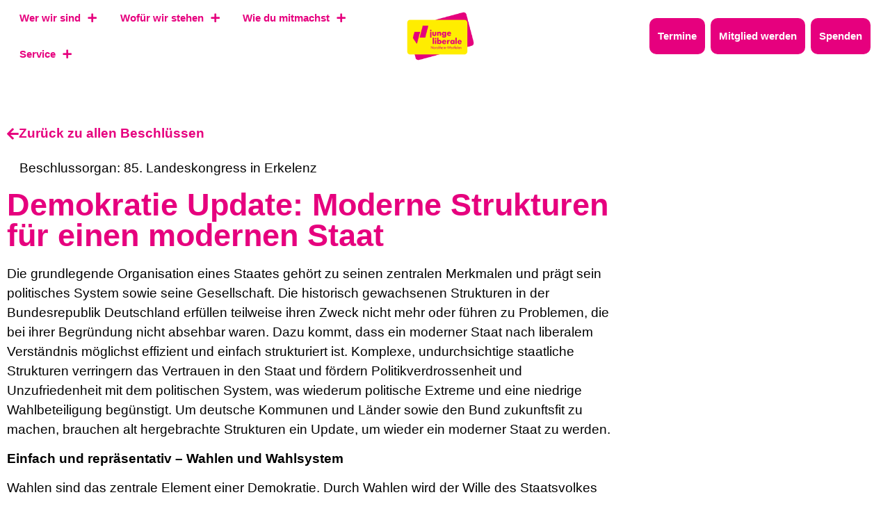

--- FILE ---
content_type: text/css; charset=UTF-8
request_url: https://julis-nrw.de/wp-content/uploads/sites/88/elementor/css/post-5.css?ver=1714378397
body_size: 1512
content:
.elementor-kit-5{--e-global-color-primary:#E6007E;--e-global-color-secondary:#FFED00;--e-global-color-text:#000000;--e-global-color-accent:#E6007E;--e-global-color-a711b84:#009EE3;--e-global-color-e361016:#FFFFFF;--e-global-color-4465660:#F5B5D2;--e-global-color-3b68553:#FFF7B2;--e-global-color-164176d:#A1DAF8;--e-global-color-459d1ed:#A49BCB;--e-global-color-32788cc:#ECB299;--e-global-color-161eb55:#FFFFFF00;--e-global-color-9f2e544:#FFF7B2AD;--e-global-typography-primary-font-family:"Anybody";--e-global-typography-primary-font-size:3.4rem;--e-global-typography-primary-font-weight:800;--e-global-typography-primary-line-height:4.4rem;--e-global-typography-secondary-font-family:"Anybody";--e-global-typography-secondary-font-size:2.8rem;--e-global-typography-secondary-font-weight:800;--e-global-typography-secondary-line-height:2.8rem;--e-global-typography-text-font-family:"Anybody";--e-global-typography-text-font-size:1.2rem;--e-global-typography-text-font-weight:400;--e-global-typography-text-line-height:1.75rem;--e-global-typography-accent-font-family:"Anybody";--e-global-typography-accent-font-size:1.2rem;--e-global-typography-accent-font-weight:600;--e-global-typography-accent-line-height:1.75rem;--e-global-typography-951cdf9-font-family:"Anybody";--e-global-typography-951cdf9-font-size:1.75rem;--e-global-typography-951cdf9-font-weight:800;--e-global-typography-951cdf9-line-height:1.75rem;color:var( --e-global-color-text );font-family:var( --e-global-typography-text-font-family ), Sans-serif;font-size:var( --e-global-typography-text-font-size );font-weight:var( --e-global-typography-text-font-weight );line-height:var( --e-global-typography-text-line-height );letter-spacing:var( --e-global-typography-text-letter-spacing );}.elementor-kit-5 a{color:var( --e-global-color-primary );font-family:var( --e-global-typography-text-font-family ), Sans-serif;font-size:var( --e-global-typography-text-font-size );font-weight:var( --e-global-typography-text-font-weight );line-height:var( --e-global-typography-text-line-height );letter-spacing:var( --e-global-typography-text-letter-spacing );}.elementor-kit-5 a:hover{color:var( --e-global-color-text );font-family:var( --e-global-typography-text-font-family ), Sans-serif;font-size:var( --e-global-typography-text-font-size );font-weight:var( --e-global-typography-text-font-weight );line-height:var( --e-global-typography-text-line-height );letter-spacing:var( --e-global-typography-text-letter-spacing );}.elementor-kit-5 h1{color:var( --e-global-color-primary );font-family:var( --e-global-typography-primary-font-family ), Sans-serif;font-size:var( --e-global-typography-primary-font-size );font-weight:var( --e-global-typography-primary-font-weight );line-height:var( --e-global-typography-primary-line-height );letter-spacing:var( --e-global-typography-primary-letter-spacing );}.elementor-kit-5 h2{color:var( --e-global-color-primary );font-family:var( --e-global-typography-secondary-font-family ), Sans-serif;font-size:var( --e-global-typography-secondary-font-size );font-weight:var( --e-global-typography-secondary-font-weight );line-height:var( --e-global-typography-secondary-line-height );letter-spacing:var( --e-global-typography-secondary-letter-spacing );}.elementor-kit-5 h3{color:var( --e-global-color-primary );font-family:var( --e-global-typography-951cdf9-font-family ), Sans-serif;font-size:var( --e-global-typography-951cdf9-font-size );font-weight:var( --e-global-typography-951cdf9-font-weight );line-height:var( --e-global-typography-951cdf9-line-height );letter-spacing:var( --e-global-typography-951cdf9-letter-spacing );word-spacing:var( --e-global-typography-951cdf9-word-spacing );}.elementor-kit-5 h4{color:var( --e-global-color-primary );font-family:var( --e-global-typography-accent-font-family ), Sans-serif;font-size:var( --e-global-typography-accent-font-size );font-weight:var( --e-global-typography-accent-font-weight );line-height:var( --e-global-typography-accent-line-height );letter-spacing:var( --e-global-typography-accent-letter-spacing );}.elementor-kit-5 button,.elementor-kit-5 input[type="button"],.elementor-kit-5 input[type="submit"],.elementor-kit-5 .elementor-button{font-family:var( --e-global-typography-text-font-family ), Sans-serif;font-size:var( --e-global-typography-text-font-size );font-weight:var( --e-global-typography-text-font-weight );line-height:var( --e-global-typography-text-line-height );letter-spacing:var( --e-global-typography-text-letter-spacing );color:var( --e-global-color-e361016 );background-color:var( --e-global-color-primary );border-style:solid;border-width:3px 3px 3px 3px;border-color:var( --e-global-color-primary );border-radius:25px 25px 25px 25px;}.elementor-kit-5 button:hover,.elementor-kit-5 button:focus,.elementor-kit-5 input[type="button"]:hover,.elementor-kit-5 input[type="button"]:focus,.elementor-kit-5 input[type="submit"]:hover,.elementor-kit-5 input[type="submit"]:focus,.elementor-kit-5 .elementor-button:hover,.elementor-kit-5 .elementor-button:focus{color:var( --e-global-color-primary );background-color:var( --e-global-color-e361016 );border-style:solid;border-width:3px 3px 3px 3px;border-color:var( --e-global-color-primary );border-radius:25px 25px 25px 25px;}.elementor-kit-5 label{color:var( --e-global-color-e361016 );font-family:var( --e-global-typography-accent-font-family ), Sans-serif;font-size:var( --e-global-typography-accent-font-size );font-weight:var( --e-global-typography-accent-font-weight );line-height:var( --e-global-typography-accent-line-height );letter-spacing:var( --e-global-typography-accent-letter-spacing );}.elementor-kit-5 input:not([type="button"]):not([type="submit"]),.elementor-kit-5 textarea,.elementor-kit-5 .elementor-field-textual{font-family:var( --e-global-typography-text-font-family ), Sans-serif;font-size:var( --e-global-typography-text-font-size );font-weight:var( --e-global-typography-text-font-weight );line-height:var( --e-global-typography-text-line-height );letter-spacing:var( --e-global-typography-text-letter-spacing );color:var( --e-global-color-e361016 );accent-color:var( --e-global-color-secondary );background-color:var( --e-global-color-primary );border-style:solid;border-width:0px 1px 1px 0px;border-color:var( --e-global-color-e361016 );border-radius:0px 0px 0px 0px;}.elementor-section.elementor-section-boxed > .elementor-container{max-width:1100px;}.e-con{--container-max-width:1100px;}.elementor-widget:not(:last-child){margin-block-end:20px;}.elementor-element{--widgets-spacing:20px 20px;}{}h1.entry-title{display:var(--page-title-display);}.elementor-kit-5 e-page-transition{background-color:#FFBC7D;}.e-wc-error-notice .woocommerce-error, .e-wc-error-notice .wc-block-components-notice-banner.is-error{font-family:var( --e-global-typography-text-font-family ), Sans-serif;font-size:var( --e-global-typography-text-font-size );font-weight:var( --e-global-typography-text-font-weight );line-height:var( --e-global-typography-text-line-height );letter-spacing:var( --e-global-typography-text-letter-spacing );--error-message-icon-color:var( --e-global-color-primary );}body.e-wc-error-notice .woocommerce-error a.wc-backward, body.e-wc-error-notice .wc-block-components-notice-banner.is-error a.wc-backward{font-family:var( --e-global-typography-accent-font-family ), Sans-serif;font-size:var( --e-global-typography-accent-font-size );font-weight:var( --e-global-typography-accent-font-weight );line-height:var( --e-global-typography-accent-line-height );letter-spacing:var( --e-global-typography-accent-letter-spacing );}.e-wc-message-notice .woocommerce-message, .e-wc-message-notice .wc-block-components-notice-banner.is-success{--message-message-text-color:var( --e-global-color-text );font-family:var( --e-global-typography-text-font-family ), Sans-serif;font-size:var( --e-global-typography-text-font-size );font-weight:var( --e-global-typography-text-font-weight );line-height:var( --e-global-typography-text-line-height );letter-spacing:var( --e-global-typography-text-letter-spacing );}body.e-wc-message-notice .woocommerce-message .restore-item, body.e-wc-message-notice .wc-block-components-notice-banner.is-success .restore-item, body.e-wc-message-notice .woocommerce-message a:not([class]), body.e-wc-message-notice .wc-block-components-notice-banner.is-success a:not([class]){font-family:var( --e-global-typography-accent-font-family ), Sans-serif;font-size:var( --e-global-typography-accent-font-size );font-weight:var( --e-global-typography-accent-font-weight );line-height:var( --e-global-typography-accent-line-height );letter-spacing:var( --e-global-typography-accent-letter-spacing );}body.e-wc-message-notice .woocommerce-message .button, body.e-wc-message-notice .wc-block-components-notice-banner.is-success .button{font-family:var( --e-global-typography-accent-font-family ), Sans-serif;font-size:var( --e-global-typography-accent-font-size );font-weight:var( --e-global-typography-accent-font-weight );line-height:var( --e-global-typography-accent-line-height );letter-spacing:var( --e-global-typography-accent-letter-spacing );}.e-wc-info-notice .woocommerce-info, .e-wc-info-notice .wc-block-components-notice-banner.is-info{--info-message-text-color:var( --e-global-color-text );font-family:var( --e-global-typography-text-font-family ), Sans-serif;font-size:var( --e-global-typography-text-font-size );font-weight:var( --e-global-typography-text-font-weight );line-height:var( --e-global-typography-text-line-height );letter-spacing:var( --e-global-typography-text-letter-spacing );--info-message-icon-color:var( --e-global-color-a711b84 );}body.e-wc-info-notice .woocommerce-info .button, body.e-wc-info-notice .wc-block-components-notice-banner.is-info .button{font-family:var( --e-global-typography-accent-font-family ), Sans-serif;font-size:var( --e-global-typography-accent-font-size );font-weight:var( --e-global-typography-accent-font-weight );line-height:var( --e-global-typography-accent-line-height );letter-spacing:var( --e-global-typography-accent-letter-spacing );}@media(max-width:1024px){.elementor-kit-5{--e-global-typography-primary-font-size:2.8rem;--e-global-typography-primary-line-height:3.2rem;--e-global-typography-secondary-font-size:2.4rem;--e-global-typography-secondary-line-height:2.8rem;--e-global-typography-text-font-size:1rem;--e-global-typography-text-line-height:2rem;--e-global-typography-accent-font-size:1rem;--e-global-typography-accent-line-height:1.2rem;--e-global-typography-951cdf9-font-size:1.5rem;--e-global-typography-951cdf9-line-height:1.8rem;font-size:var( --e-global-typography-text-font-size );line-height:var( --e-global-typography-text-line-height );letter-spacing:var( --e-global-typography-text-letter-spacing );}.elementor-kit-5 a{font-size:var( --e-global-typography-text-font-size );line-height:var( --e-global-typography-text-line-height );letter-spacing:var( --e-global-typography-text-letter-spacing );}.elementor-kit-5 a:hover{font-size:var( --e-global-typography-text-font-size );line-height:var( --e-global-typography-text-line-height );letter-spacing:var( --e-global-typography-text-letter-spacing );}.elementor-kit-5 h1{font-size:var( --e-global-typography-primary-font-size );line-height:var( --e-global-typography-primary-line-height );letter-spacing:var( --e-global-typography-primary-letter-spacing );}.elementor-kit-5 h2{font-size:var( --e-global-typography-secondary-font-size );line-height:var( --e-global-typography-secondary-line-height );letter-spacing:var( --e-global-typography-secondary-letter-spacing );}.elementor-kit-5 h3{font-size:var( --e-global-typography-951cdf9-font-size );line-height:var( --e-global-typography-951cdf9-line-height );letter-spacing:var( --e-global-typography-951cdf9-letter-spacing );word-spacing:var( --e-global-typography-951cdf9-word-spacing );}.elementor-kit-5 h4{font-size:var( --e-global-typography-accent-font-size );line-height:var( --e-global-typography-accent-line-height );letter-spacing:var( --e-global-typography-accent-letter-spacing );}.elementor-kit-5 button,.elementor-kit-5 input[type="button"],.elementor-kit-5 input[type="submit"],.elementor-kit-5 .elementor-button{font-size:var( --e-global-typography-text-font-size );line-height:var( --e-global-typography-text-line-height );letter-spacing:var( --e-global-typography-text-letter-spacing );}.elementor-kit-5 label{font-size:var( --e-global-typography-accent-font-size );line-height:var( --e-global-typography-accent-line-height );letter-spacing:var( --e-global-typography-accent-letter-spacing );}.elementor-kit-5 input:not([type="button"]):not([type="submit"]),.elementor-kit-5 textarea,.elementor-kit-5 .elementor-field-textual{font-size:var( --e-global-typography-text-font-size );line-height:var( --e-global-typography-text-line-height );letter-spacing:var( --e-global-typography-text-letter-spacing );}.elementor-section.elementor-section-boxed > .elementor-container{max-width:1024px;}.e-con{--container-max-width:1024px;}.e-wc-error-notice .woocommerce-error, .e-wc-error-notice .wc-block-components-notice-banner.is-error{font-size:var( --e-global-typography-text-font-size );line-height:var( --e-global-typography-text-line-height );letter-spacing:var( --e-global-typography-text-letter-spacing );}body.e-wc-error-notice .woocommerce-error a.wc-backward, body.e-wc-error-notice .wc-block-components-notice-banner.is-error a.wc-backward{font-size:var( --e-global-typography-accent-font-size );line-height:var( --e-global-typography-accent-line-height );letter-spacing:var( --e-global-typography-accent-letter-spacing );}.e-wc-message-notice .woocommerce-message, .e-wc-message-notice .wc-block-components-notice-banner.is-success{font-size:var( --e-global-typography-text-font-size );line-height:var( --e-global-typography-text-line-height );letter-spacing:var( --e-global-typography-text-letter-spacing );}body.e-wc-message-notice .woocommerce-message .restore-item, body.e-wc-message-notice .wc-block-components-notice-banner.is-success .restore-item, body.e-wc-message-notice .woocommerce-message a:not([class]), body.e-wc-message-notice .wc-block-components-notice-banner.is-success a:not([class]){font-size:var( --e-global-typography-accent-font-size );line-height:var( --e-global-typography-accent-line-height );letter-spacing:var( --e-global-typography-accent-letter-spacing );}body.e-wc-message-notice .woocommerce-message .button, body.e-wc-message-notice .wc-block-components-notice-banner.is-success .button{font-size:var( --e-global-typography-accent-font-size );line-height:var( --e-global-typography-accent-line-height );letter-spacing:var( --e-global-typography-accent-letter-spacing );}.e-wc-info-notice .woocommerce-info, .e-wc-info-notice .wc-block-components-notice-banner.is-info{font-size:var( --e-global-typography-text-font-size );line-height:var( --e-global-typography-text-line-height );letter-spacing:var( --e-global-typography-text-letter-spacing );}body.e-wc-info-notice .woocommerce-info .button, body.e-wc-info-notice .wc-block-components-notice-banner.is-info .button{font-size:var( --e-global-typography-accent-font-size );line-height:var( --e-global-typography-accent-line-height );letter-spacing:var( --e-global-typography-accent-letter-spacing );}}@media(max-width:767px){.elementor-kit-5{--e-global-typography-primary-font-size:2rem;--e-global-typography-primary-line-height:2.5rem;--e-global-typography-secondary-font-size:2rem;--e-global-typography-secondary-line-height:2.2rem;--e-global-typography-text-font-size:1rem;--e-global-typography-accent-font-size:1rem;--e-global-typography-accent-line-height:1.2rem;font-size:var( --e-global-typography-text-font-size );line-height:var( --e-global-typography-text-line-height );letter-spacing:var( --e-global-typography-text-letter-spacing );}.elementor-kit-5 a{font-size:var( --e-global-typography-text-font-size );line-height:var( --e-global-typography-text-line-height );letter-spacing:var( --e-global-typography-text-letter-spacing );}.elementor-kit-5 a:hover{font-size:var( --e-global-typography-text-font-size );line-height:var( --e-global-typography-text-line-height );letter-spacing:var( --e-global-typography-text-letter-spacing );}.elementor-kit-5 h1{font-size:var( --e-global-typography-primary-font-size );line-height:var( --e-global-typography-primary-line-height );letter-spacing:var( --e-global-typography-primary-letter-spacing );}.elementor-kit-5 h2{font-size:var( --e-global-typography-secondary-font-size );line-height:var( --e-global-typography-secondary-line-height );letter-spacing:var( --e-global-typography-secondary-letter-spacing );}.elementor-kit-5 h3{font-size:var( --e-global-typography-951cdf9-font-size );line-height:var( --e-global-typography-951cdf9-line-height );letter-spacing:var( --e-global-typography-951cdf9-letter-spacing );word-spacing:var( --e-global-typography-951cdf9-word-spacing );}.elementor-kit-5 h4{font-size:var( --e-global-typography-accent-font-size );line-height:var( --e-global-typography-accent-line-height );letter-spacing:var( --e-global-typography-accent-letter-spacing );}.elementor-kit-5 button,.elementor-kit-5 input[type="button"],.elementor-kit-5 input[type="submit"],.elementor-kit-5 .elementor-button{font-size:var( --e-global-typography-text-font-size );line-height:var( --e-global-typography-text-line-height );letter-spacing:var( --e-global-typography-text-letter-spacing );}.elementor-kit-5 label{font-size:var( --e-global-typography-accent-font-size );line-height:var( --e-global-typography-accent-line-height );letter-spacing:var( --e-global-typography-accent-letter-spacing );}.elementor-kit-5 input:not([type="button"]):not([type="submit"]),.elementor-kit-5 textarea,.elementor-kit-5 .elementor-field-textual{font-size:var( --e-global-typography-text-font-size );line-height:var( --e-global-typography-text-line-height );letter-spacing:var( --e-global-typography-text-letter-spacing );}.elementor-section.elementor-section-boxed > .elementor-container{max-width:767px;}.e-con{--container-max-width:767px;}.e-wc-error-notice .woocommerce-error, .e-wc-error-notice .wc-block-components-notice-banner.is-error{font-size:var( --e-global-typography-text-font-size );line-height:var( --e-global-typography-text-line-height );letter-spacing:var( --e-global-typography-text-letter-spacing );}body.e-wc-error-notice .woocommerce-error a.wc-backward, body.e-wc-error-notice .wc-block-components-notice-banner.is-error a.wc-backward{font-size:var( --e-global-typography-accent-font-size );line-height:var( --e-global-typography-accent-line-height );letter-spacing:var( --e-global-typography-accent-letter-spacing );}.e-wc-message-notice .woocommerce-message, .e-wc-message-notice .wc-block-components-notice-banner.is-success{font-size:var( --e-global-typography-text-font-size );line-height:var( --e-global-typography-text-line-height );letter-spacing:var( --e-global-typography-text-letter-spacing );}body.e-wc-message-notice .woocommerce-message .restore-item, body.e-wc-message-notice .wc-block-components-notice-banner.is-success .restore-item, body.e-wc-message-notice .woocommerce-message a:not([class]), body.e-wc-message-notice .wc-block-components-notice-banner.is-success a:not([class]){font-size:var( --e-global-typography-accent-font-size );line-height:var( --e-global-typography-accent-line-height );letter-spacing:var( --e-global-typography-accent-letter-spacing );}body.e-wc-message-notice .woocommerce-message .button, body.e-wc-message-notice .wc-block-components-notice-banner.is-success .button{font-size:var( --e-global-typography-accent-font-size );line-height:var( --e-global-typography-accent-line-height );letter-spacing:var( --e-global-typography-accent-letter-spacing );}.e-wc-info-notice .woocommerce-info, .e-wc-info-notice .wc-block-components-notice-banner.is-info{font-size:var( --e-global-typography-text-font-size );line-height:var( --e-global-typography-text-line-height );letter-spacing:var( --e-global-typography-text-letter-spacing );}body.e-wc-info-notice .woocommerce-info .button, body.e-wc-info-notice .wc-block-components-notice-banner.is-info .button{font-size:var( --e-global-typography-accent-font-size );line-height:var( --e-global-typography-accent-line-height );letter-spacing:var( --e-global-typography-accent-letter-spacing );}}/* Start custom CSS *//* Schräger Abschnitt Hintergrund in den verschiedenen Farben. Diese ID muss jeweils im Abschnitt in den erweiteren Eintstellungen eingesetzt werden.
Magenta: #magenta-section
Yellow: #yellow-section
Cyan: #cyan-section*/

#soft-magenta-section:before {
  content: "";
  display: block;
  position: absolute;
  top: 0;
  bottom: 0;
  left: 0;
  right: 0;
  background: #F5B5D2;
  transform: skewY(-7deg);

}

#magenta-section:before {
  content: "";
  display: block;
  position: absolute;
  top: 0;
  bottom: 0;
  left: 0;
  right: 0;
  background: #E6007E;
  transform: skewY(-7deg);

}


#soft-yellow-section:before {
  content: "";
  display: block;
  position: absolute;
  top: 0;
  bottom: 0;
  left: 0;
  right: 0;
  background: #FFF7B2;
  transform: skewY(-7deg);

}

#soft-cyan-section:before {
  content: "";
  display: block;
  position: absolute;
  top: 0;
  bottom: 0;
  left: 0;
  right: 0;
  background: #A1DAF8;
  transform: skewY(-7deg);

}



@media only screen and (max-width: 780px) {
body, p, a, h1, h2, h3, h4, h5, h6, h7 {
  -webkit-hyphens: auto;
  -ms-hyphens: auto;
  hyphens: auto;
}
}


/*Disable horizontal scrolling*/
html, body {
    max-width: 100%;
    overflow-x: hidden;
}/* End custom CSS */
/* Start Custom Fonts CSS */@font-face {
	font-family: 'Anybody';
	font-style: normal;
	font-weight: normal;
	font-display: auto;
	src: url('https://julis.de/wp-content/uploads/sites/88/2023/06/Anybody-VariableFont_wdthwght.ttf') format('truetype');
}
@font-face {
	font-family: 'Anybody';
	font-style: italic;
	font-weight: normal;
	font-display: auto;
	src: url('https://julis.de/wp-content/uploads/sites/88/2023/06/Anybody-Italic-VariableFont_wdthwght.ttf') format('truetype');
}
@font-face {
	font-family: 'Anybody';
	font-style: normal;
	font-weight: 100;
	font-display: auto;
	src: url('https://julis.de/wp-content/uploads/sites/88/2023/06/Anybody-Thin.ttf') format('truetype');
}
@font-face {
	font-family: 'Anybody';
	font-style: italic;
	font-weight: 100;
	font-display: auto;
	src: url('https://julis.de/wp-content/uploads/sites/88/2023/06/Anybody-ThinItalic.ttf') format('truetype');
}
@font-face {
	font-family: 'Anybody';
	font-style: normal;
	font-weight: 200;
	font-display: auto;
	src: url('https://julis.de/wp-content/uploads/sites/88/2023/06/Anybody-ExtraLight.ttf') format('truetype');
}
@font-face {
	font-family: 'Anybody';
	font-style: italic;
	font-weight: 200;
	font-display: auto;
	src: url('https://julis.de/wp-content/uploads/sites/88/2023/06/Anybody-ExtraLightItalic.ttf') format('truetype');
}
@font-face {
	font-family: 'Anybody';
	font-style: normal;
	font-weight: 300;
	font-display: auto;
	src: url('https://julis.de/wp-content/uploads/sites/88/2023/06/Anybody-Light.ttf') format('truetype');
}
@font-face {
	font-family: 'Anybody';
	font-style: italic;
	font-weight: 300;
	font-display: auto;
	src: url('https://julis.de/wp-content/uploads/sites/88/2023/06/Anybody-LightItalic.ttf') format('truetype');
}
@font-face {
	font-family: 'Anybody';
	font-style: normal;
	font-weight: 400;
	font-display: auto;
	src: url('https://julis.de/wp-content/uploads/sites/88/2023/06/Anybody-Regular.ttf') format('truetype');
}
@font-face {
	font-family: 'Anybody';
	font-style: italic;
	font-weight: 400;
	font-display: auto;
	src: url('https://julis.de/wp-content/uploads/sites/88/2023/06/Anybody-Italic.ttf') format('truetype');
}
@font-face {
	font-family: 'Anybody';
	font-style: normal;
	font-weight: 500;
	font-display: auto;
	src: url('https://julis.de/wp-content/uploads/sites/88/2023/06/Anybody-Medium.ttf') format('truetype');
}
@font-face {
	font-family: 'Anybody';
	font-style: italic;
	font-weight: 500;
	font-display: auto;
	src: url('https://julis.de/wp-content/uploads/sites/88/2023/06/Anybody-MediumItalic.ttf') format('truetype');
}
@font-face {
	font-family: 'Anybody';
	font-style: normal;
	font-weight: 600;
	font-display: auto;
	src: url('https://julis.de/wp-content/uploads/sites/88/2023/06/Anybody-SemiBold.ttf') format('truetype');
}
@font-face {
	font-family: 'Anybody';
	font-style: italic;
	font-weight: 600;
	font-display: auto;
	src: url('https://julis.de/wp-content/uploads/sites/88/2023/06/Anybody-SemiBoldItalic.ttf') format('truetype');
}
@font-face {
	font-family: 'Anybody';
	font-style: normal;
	font-weight: 700;
	font-display: auto;
	src: url('https://julis.de/wp-content/uploads/sites/88/2023/06/Anybody-Bold.ttf') format('truetype');
}
@font-face {
	font-family: 'Anybody';
	font-style: italic;
	font-weight: 700;
	font-display: auto;
	src: url('https://julis.de/wp-content/uploads/sites/88/2023/06/Anybody-BoldItalic.ttf') format('truetype');
}
@font-face {
	font-family: 'Anybody';
	font-style: normal;
	font-weight: 800;
	font-display: auto;
	src: url('https://julis.de/wp-content/uploads/sites/88/2023/06/Anybody-ExtraBold.ttf') format('truetype');
}
@font-face {
	font-family: 'Anybody';
	font-style: italic;
	font-weight: 800;
	font-display: auto;
	src: url('https://julis.de/wp-content/uploads/sites/88/2023/06/Anybody-ExtraBoldItalic.ttf') format('truetype');
}
@font-face {
	font-family: 'Anybody';
	font-style: normal;
	font-weight: 900;
	font-display: auto;
	src: url('https://julis.de/wp-content/uploads/sites/88/2023/06/Anybody-Black.ttf') format('truetype');
}
@font-face {
	font-family: 'Anybody';
	font-style: italic;
	font-weight: 900;
	font-display: auto;
	src: url('https://julis.de/wp-content/uploads/sites/88/2023/06/Anybody-BlackItalic.ttf') format('truetype');
}
/* End Custom Fonts CSS */

--- FILE ---
content_type: text/css; charset=UTF-8
request_url: https://julis-nrw.de/wp-content/uploads/sites/88/elementor/css/post-16434.css?ver=1715565748
body_size: 1595
content:
.elementor-16434 .elementor-element.elementor-element-2f2e2067 > .elementor-container{max-width:900px;}.elementor-16434 .elementor-element.elementor-element-2f2e2067{margin-top:4rem;margin-bottom:6rem;}.elementor-16434 .elementor-element.elementor-element-16269df4 .elementor-button{font-family:var( --e-global-typography-accent-font-family ), Sans-serif;font-size:var( --e-global-typography-accent-font-size );font-weight:var( --e-global-typography-accent-font-weight );line-height:var( --e-global-typography-accent-line-height );letter-spacing:var( --e-global-typography-accent-letter-spacing );fill:var( --e-global-color-primary );color:var( --e-global-color-primary );background-color:var( --e-global-color-161eb55 );border-style:none;padding:0px 0px 0px 0px;}.elementor-16434 .elementor-element.elementor-element-a6327e8 .jet-listing-dynamic-field__content{color:var( --e-global-color-text );font-family:var( --e-global-typography-text-font-family ), Sans-serif;font-size:var( --e-global-typography-text-font-size );font-weight:var( --e-global-typography-text-font-weight );line-height:var( --e-global-typography-text-line-height );letter-spacing:var( --e-global-typography-text-letter-spacing );text-align:left;}.elementor-16434 .elementor-element.elementor-element-a6327e8 .jet-listing-dynamic-field .jet-listing-dynamic-field__inline-wrap{width:auto;}.elementor-16434 .elementor-element.elementor-element-a6327e8 .jet-listing-dynamic-field .jet-listing-dynamic-field__content{width:auto;}.elementor-16434 .elementor-element.elementor-element-a6327e8 .jet-listing-dynamic-field{justify-content:flex-start;}.elementor-16434 .elementor-element.elementor-element-a6327e8 > .elementor-widget-container{margin:0rem 0.5rem 0rem 0rem;padding:0rem 0.5rem 0rem 0rem;border-style:solid;border-width:0px 2px 0px 0px;}.elementor-16434 .elementor-element.elementor-element-a6327e8{width:auto;max-width:auto;}.elementor-16434 .elementor-element.elementor-element-0ac690a .elementor-icon-list-icon{width:14px;}.elementor-16434 .elementor-element.elementor-element-0ac690a .elementor-icon-list-icon i{font-size:14px;}.elementor-16434 .elementor-element.elementor-element-0ac690a .elementor-icon-list-icon svg{--e-icon-list-icon-size:14px;}.elementor-16434 .elementor-element.elementor-element-0ac690a .elementor-icon-list-text, .elementor-16434 .elementor-element.elementor-element-0ac690a .elementor-icon-list-text a{color:var( --e-global-color-text );}.elementor-16434 .elementor-element.elementor-element-0ac690a .elementor-icon-list-item{font-family:var( --e-global-typography-text-font-family ), Sans-serif;font-size:var( --e-global-typography-text-font-size );font-weight:var( --e-global-typography-text-font-weight );line-height:var( --e-global-typography-text-line-height );letter-spacing:var( --e-global-typography-text-letter-spacing );}.elementor-16434 .elementor-element.elementor-element-0ac690a > .elementor-widget-container{margin:0rem 1rem 0rem 0rem;}.elementor-16434 .elementor-element.elementor-element-0ac690a{width:auto;max-width:auto;}.elementor-16434 .elementor-element.elementor-element-3d156863 .elementor-heading-title{color:var( --e-global-color-primary );font-family:var( --e-global-typography-secondary-font-family ), Sans-serif;font-size:var( --e-global-typography-secondary-font-size );font-weight:var( --e-global-typography-secondary-font-weight );line-height:var( --e-global-typography-secondary-line-height );letter-spacing:var( --e-global-typography-secondary-letter-spacing );}.elementor-16434 .elementor-element.elementor-element-3d156863 > .elementor-widget-container{margin:1rem 0rem 0rem 0rem;}.elementor-16434 .elementor-element.elementor-element-a0bb78e .elementor-heading-title{color:var( --e-global-color-primary );font-family:var( --e-global-typography-secondary-font-family ), Sans-serif;font-size:var( --e-global-typography-secondary-font-size );font-weight:var( --e-global-typography-secondary-font-weight );line-height:var( --e-global-typography-secondary-line-height );letter-spacing:var( --e-global-typography-secondary-letter-spacing );}.elementor-16434 .elementor-element.elementor-element-a0bb78e > .elementor-widget-container{margin:1rem 0rem 0rem 0rem;}.elementor-16434 .elementor-element.elementor-element-26b68fe2{transition:background 0.3s, border 0.3s, border-radius 0.3s, box-shadow 0.3s;margin-top:6rem;margin-bottom:0rem;padding:6rem 0rem 0rem 0rem;}.elementor-16434 .elementor-element.elementor-element-26b68fe2 > .elementor-background-overlay{transition:background 0.3s, border-radius 0.3s, opacity 0.3s;}.elementor-16434 .elementor-element.elementor-element-3b2597e3.elementor-column > .elementor-widget-wrap{justify-content:flex-start;}.elementor-16434 .elementor-element.elementor-element-3134bca > .elementor-widget-container{margin:0rem 0rem 4rem 0rem;--e-transform-rotateZ:-7deg;}.elementor-16434 .elementor-element.elementor-element-3134bca{width:var( --container-widget-width, 50% );max-width:50%;--container-widget-width:50%;--container-widget-flex-grow:0;}.elementor-16434 .elementor-element.elementor-element-60c26db8{transition:background 0.3s, border 0.3s, border-radius 0.3s, box-shadow 0.3s;margin-top:0rem;margin-bottom:0rem;padding:6rem 0rem 6rem 0rem;}.elementor-16434 .elementor-element.elementor-element-60c26db8 > .elementor-background-overlay{transition:background 0.3s, border-radius 0.3s, opacity 0.3s;}.elementor-16434 .elementor-element.elementor-element-678224fc.elementor-column > .elementor-widget-wrap{justify-content:flex-end;}.elementor-16434 .elementor-element.elementor-element-2273ebe3 .jet-search-filter{display:flex;flex-direction:column;align-items:center;}.elementor-16434 .elementor-element.elementor-element-2273ebe3 .jet-search-filter__input-wrapper{max-width:100%;}.elementor-16434 .elementor-element.elementor-element-2273ebe3 .jet-search-filter__input{font-family:var( --e-global-typography-accent-font-family ), Sans-serif;font-size:var( --e-global-typography-accent-font-size );font-weight:var( --e-global-typography-accent-font-weight );line-height:var( --e-global-typography-accent-line-height );letter-spacing:var( --e-global-typography-accent-letter-spacing );color:var( --e-global-color-accent );background-color:var( --e-global-color-161eb55 );border-style:solid;border-width:2px 2px 2px 2px;border-color:var( --e-global-color-primary );border-radius:50px 50px 50px 50px;}.elementor-16434 .elementor-element.elementor-element-2273ebe3 .jet-search-filter__input::placeholder{color:var( --e-global-color-accent );}.elementor-16434 .elementor-element.elementor-element-2273ebe3 .jet-search-filter__input:-ms-input-placeholder{color:var( --e-global-color-accent );}.elementor-16434 .elementor-element.elementor-element-2273ebe3 .jet-search-filter__input::-ms-input-placeholder{color:var( --e-global-color-accent );}.elementor-16434 .elementor-element.elementor-element-2273ebe3 .jet-search-filter__input-clear{color:var( --e-global-color-accent );}.elementor-16434 .elementor-element.elementor-element-2273ebe3 .jet-search-filter__input-loading{color:var( --e-global-color-accent );}.elementor-16434 .elementor-element.elementor-element-2273ebe3 .jet-search-filter__submit{color:var( --e-global-color-primary );background-color:var( --e-global-color-primary );}.elementor-16434 .elementor-element.elementor-element-2273ebe3 .jet-search-filter__submit > i{font-size:15px;}.elementor-16434 .elementor-element.elementor-element-2273ebe3 .button-icon-position-right .jet-search-filter__submit > i{margin-left:0px;}.elementor-16434 .elementor-element.elementor-element-2273ebe3 .button-icon-position-left .jet-search-filter__submit > i{margin-right:0px;}.elementor-16434 .elementor-element.elementor-element-2273ebe3 .jet-filter-label{color:var( --e-global-color-primary );}.elementor-16434 .elementor-element.elementor-element-2273ebe3{width:var( --container-widget-width, 80% );max-width:80%;--container-widget-width:80%;--container-widget-flex-grow:0;}.elementor-16434 .elementor-element.elementor-element-25240790 .elementor-icon{font-size:25px;padding:10px;border-width:2px 2px 2px 2px;border-radius:50px 50px 50px 50px;}.elementor-16434 .elementor-element.elementor-element-25240790 .elementor-icon svg{height:25px;}.elementor-16434 .elementor-element.elementor-element-25240790 > .elementor-widget-container{margin:0rem 0rem 0rem 1rem;}.elementor-16434 .elementor-element.elementor-element-25240790{width:auto;max-width:auto;}.elementor-16434 .elementor-element.elementor-element-770713cf .jet-active-tags__title{font-family:var( --e-global-typography-951cdf9-font-family ), Sans-serif;font-size:var( --e-global-typography-951cdf9-font-size );font-weight:var( --e-global-typography-951cdf9-font-weight );line-height:var( --e-global-typography-951cdf9-line-height );letter-spacing:var( --e-global-typography-951cdf9-letter-spacing );word-spacing:var( --e-global-typography-951cdf9-word-spacing );color:var( --e-global-color-primary );margin:10px 0px 10px 0px;}.elementor-16434 .elementor-element.elementor-element-770713cf .jet-smart-filters-active-tags{flex-direction:column;}.elementor-16434 .elementor-element.elementor-element-770713cf .jet-active-tags__list{flex-direction:column;align-items:flex-start;}.elementor-16434 .elementor-element.elementor-element-770713cf .jet-active-tag{margin-bottom:10px;min-width:100%;font-family:var( --e-global-typography-text-font-family ), Sans-serif;font-size:var( --e-global-typography-text-font-size );font-weight:var( --e-global-typography-text-font-weight );line-height:var( --e-global-typography-text-line-height );letter-spacing:var( --e-global-typography-text-letter-spacing );color:var( --e-global-color-primary );border-style:solid;border-width:2px 2px 2px 2px;border-radius:30px 30px 30px 30px;padding:15px 30px 15px 15px;}.elementor-16434 .elementor-element.elementor-element-770713cf .jet-active-tag__remove{font-size:100px;top:-23px;right:20px;color:var( --e-global-color-accent );}.elementor-16434 .elementor-element.elementor-element-770713cf > .elementor-widget-container{margin:2rem 0rem 2rem 0rem;}.elementor-16434 .elementor-element.elementor-element-770713cf{width:var( --container-widget-width, 89% );max-width:89%;--container-widget-width:89%;--container-widget-flex-grow:0;}.elementor-16434 .elementor-element.elementor-element-2b0c72d0 .jet-remove-all-filters__button{font-family:var( --e-global-typography-text-font-family ), Sans-serif;font-size:var( --e-global-typography-text-font-size );font-weight:var( --e-global-typography-text-font-weight );line-height:var( --e-global-typography-text-line-height );letter-spacing:var( --e-global-typography-text-letter-spacing );color:var( --e-global-color-accent );background-color:var( --e-global-color-161eb55 );border-style:none;-webkit-align-self:flex-end;align-self:flex-end;}.elementor-16434 .elementor-element.elementor-element-2b0c72d0 > .elementor-widget-container{margin:1rem 0rem 1rem 0rem;}.elementor-16434 .elementor-element.elementor-element-2b0c72d0{width:var( --container-widget-width, 89% );max-width:89%;--container-widget-width:89%;--container-widget-flex-grow:0;}.elementor-16434 .elementor-element.elementor-element-710ef222{--grid-columns:1;--grid-column-gap:0px;}.elementor-16434 .elementor-element.elementor-element-2de22d46 .jet-filters-pagination__link, .elementor-16434 .elementor-element.elementor-element-2de22d46 .jet-filters-pagination__dots{font-family:var( --e-global-typography-text-font-family ), Sans-serif;font-size:var( --e-global-typography-text-font-size );font-weight:var( --e-global-typography-text-font-weight );line-height:var( --e-global-typography-text-line-height );letter-spacing:var( --e-global-typography-text-letter-spacing );border-style:solid;border-width:2px 2px 2px 2px;}.elementor-16434 .elementor-element.elementor-element-2de22d46 .jet-filters-pagination__link{color:var( --e-global-color-accent );padding:7px 15px 5px 15px;border-radius:50px 50px 50px 50px;}.elementor-16434 .elementor-element.elementor-element-2de22d46 .jet-filters-pagination__dots{color:var( --e-global-color-accent );padding:7px 15px 5px 15px;border-radius:50px 50px 50px 50px;}.elementor-16434 .elementor-element.elementor-element-2de22d46 .jet-filters-pagination__link:hover{background-color:var( --e-global-color-primary );color:var( --e-global-color-e361016 );border-color:var( --e-global-color-primary );}.elementor-16434 .elementor-element.elementor-element-2de22d46 .jet-filters-pagination__current .jet-filters-pagination__link{background-color:var( --e-global-color-primary );color:var( --e-global-color-e361016 );border-color:var( --e-global-color-primary );}.elementor-16434 .elementor-element.elementor-element-2de22d46 .jet-filters-pagination__item{margin-right:calc(6px/2);margin-left:calc(6px/2);margin-top:calc(6px/2);margin-bottom:calc(6px/2);}.elementor-16434 .elementor-element.elementor-element-2de22d46 .jet-filters-pagination{margin-right:calc(-6px/2);margin-left:calc(-6px/2);margin-top:calc(-6px/2);margin-bottom:calc(-6px/2);justify-content:left;}.elementor-16434 .elementor-element.elementor-element-2de22d46 .jet-filters-pagination__load-more{order:initial;}@media(max-width:1024px){.elementor-16434 .elementor-element.elementor-element-2f2e2067{margin-top:4rem;margin-bottom:0rem;padding:0rem 2rem 0rem 2rem;}.elementor-16434 .elementor-element.elementor-element-16269df4 .elementor-button{font-size:var( --e-global-typography-accent-font-size );line-height:var( --e-global-typography-accent-line-height );letter-spacing:var( --e-global-typography-accent-letter-spacing );}.elementor-16434 .elementor-element.elementor-element-a6327e8 .jet-listing-dynamic-field__content{font-size:var( --e-global-typography-text-font-size );line-height:var( --e-global-typography-text-line-height );letter-spacing:var( --e-global-typography-text-letter-spacing );}.elementor-16434 .elementor-element.elementor-element-0ac690a .elementor-icon-list-item{font-size:var( --e-global-typography-text-font-size );line-height:var( --e-global-typography-text-line-height );letter-spacing:var( --e-global-typography-text-letter-spacing );}.elementor-16434 .elementor-element.elementor-element-3d156863 .elementor-heading-title{font-size:var( --e-global-typography-secondary-font-size );line-height:var( --e-global-typography-secondary-line-height );letter-spacing:var( --e-global-typography-secondary-letter-spacing );}.elementor-16434 .elementor-element.elementor-element-a0bb78e .elementor-heading-title{font-size:var( --e-global-typography-secondary-font-size );line-height:var( --e-global-typography-secondary-line-height );letter-spacing:var( --e-global-typography-secondary-letter-spacing );}.elementor-16434 .elementor-element.elementor-element-26b68fe2{margin-top:4rem;margin-bottom:0rem;padding:4rem 2rem 0rem 2rem;}.elementor-16434 .elementor-element.elementor-element-3134bca > .elementor-widget-container{margin:0rem 0rem 2rem 0rem;}.elementor-16434 .elementor-element.elementor-element-3134bca{--container-widget-width:75%;--container-widget-flex-grow:0;width:var( --container-widget-width, 75% );max-width:75%;}.elementor-16434 .elementor-element.elementor-element-60c26db8{margin-top:0rem;margin-bottom:0rem;padding:0rem 2rem 4rem 2rem;}.elementor-16434 .elementor-element.elementor-element-2273ebe3 .jet-search-filter__input{font-size:var( --e-global-typography-accent-font-size );line-height:var( --e-global-typography-accent-line-height );letter-spacing:var( --e-global-typography-accent-letter-spacing );}.elementor-16434 .elementor-element.elementor-element-2273ebe3{--container-widget-width:85%;--container-widget-flex-grow:0;width:var( --container-widget-width, 85% );max-width:85%;}.elementor-16434 .elementor-element.elementor-element-25240790 .elementor-icon{font-size:26px;border-radius:50px 50px 50px 50px;}.elementor-16434 .elementor-element.elementor-element-25240790 .elementor-icon svg{height:26px;}.elementor-16434 .elementor-element.elementor-element-770713cf .jet-active-tags__title{font-size:var( --e-global-typography-951cdf9-font-size );line-height:var( --e-global-typography-951cdf9-line-height );letter-spacing:var( --e-global-typography-951cdf9-letter-spacing );word-spacing:var( --e-global-typography-951cdf9-word-spacing );}.elementor-16434 .elementor-element.elementor-element-770713cf .jet-active-tag{font-size:var( --e-global-typography-text-font-size );line-height:var( --e-global-typography-text-line-height );letter-spacing:var( --e-global-typography-text-letter-spacing );}.elementor-16434 .elementor-element.elementor-element-770713cf{--container-widget-width:100%;--container-widget-flex-grow:0;width:var( --container-widget-width, 100% );max-width:100%;}.elementor-16434 .elementor-element.elementor-element-2b0c72d0 .jet-remove-all-filters__button{font-size:var( --e-global-typography-text-font-size );line-height:var( --e-global-typography-text-line-height );letter-spacing:var( --e-global-typography-text-letter-spacing );}.elementor-16434 .elementor-element.elementor-element-710ef222{--grid-columns:1;}.elementor-16434 .elementor-element.elementor-element-2de22d46 .jet-filters-pagination__link, .elementor-16434 .elementor-element.elementor-element-2de22d46 .jet-filters-pagination__dots{font-size:var( --e-global-typography-text-font-size );line-height:var( --e-global-typography-text-line-height );letter-spacing:var( --e-global-typography-text-letter-spacing );}}@media(max-width:767px){.elementor-16434 .elementor-element.elementor-element-2f2e2067{margin-top:2rem;margin-bottom:0rem;padding:0rem 1rem 0rem 1rem;}.elementor-16434 .elementor-element.elementor-element-522acb9 > .elementor-element-populated{padding:0px 0px 0px 0px;}.elementor-16434 .elementor-element.elementor-element-16269df4 .elementor-button{font-size:var( --e-global-typography-accent-font-size );line-height:var( --e-global-typography-accent-line-height );letter-spacing:var( --e-global-typography-accent-letter-spacing );}.elementor-16434 .elementor-element.elementor-element-a6327e8 .jet-listing-dynamic-field__content{font-size:var( --e-global-typography-text-font-size );line-height:var( --e-global-typography-text-line-height );letter-spacing:var( --e-global-typography-text-letter-spacing );}.elementor-16434 .elementor-element.elementor-element-0ac690a .elementor-icon-list-item{font-size:var( --e-global-typography-text-font-size );line-height:var( --e-global-typography-text-line-height );letter-spacing:var( --e-global-typography-text-letter-spacing );}.elementor-16434 .elementor-element.elementor-element-3d156863 .elementor-heading-title{font-size:var( --e-global-typography-secondary-font-size );line-height:var( --e-global-typography-secondary-line-height );letter-spacing:var( --e-global-typography-secondary-letter-spacing );}.elementor-16434 .elementor-element.elementor-element-a0bb78e .elementor-heading-title{font-size:var( --e-global-typography-secondary-font-size );line-height:var( --e-global-typography-secondary-line-height );letter-spacing:var( --e-global-typography-secondary-letter-spacing );}.elementor-16434 .elementor-element.elementor-element-26b68fe2{margin-top:1rem;margin-bottom:0rem;padding:2rem 1rem 0rem 1rem;}.elementor-16434 .elementor-element.elementor-element-3134bca{--container-widget-width:100%;--container-widget-flex-grow:0;width:var( --container-widget-width, 100% );max-width:100%;}.elementor-16434 .elementor-element.elementor-element-60c26db8{margin-top:0rem;margin-bottom:0rem;padding:0rem 1rem 2rem 1rem;}.elementor-16434 .elementor-element.elementor-element-2273ebe3 .jet-search-filter__input{font-size:var( --e-global-typography-accent-font-size );line-height:var( --e-global-typography-accent-line-height );letter-spacing:var( --e-global-typography-accent-letter-spacing );}.elementor-16434 .elementor-element.elementor-element-2273ebe3{width:100%;max-width:100%;}.elementor-16434 .elementor-element.elementor-element-25240790 .elementor-icon-wrapper{text-align:left;}.elementor-16434 .elementor-element.elementor-element-25240790 > .elementor-widget-container{margin:1rem 0rem 0rem 0rem;}.elementor-16434 .elementor-element.elementor-element-25240790{width:100%;max-width:100%;align-self:center;}.elementor-16434 .elementor-element.elementor-element-770713cf .jet-active-tags__title{font-size:var( --e-global-typography-951cdf9-font-size );line-height:var( --e-global-typography-951cdf9-line-height );letter-spacing:var( --e-global-typography-951cdf9-letter-spacing );word-spacing:var( --e-global-typography-951cdf9-word-spacing );}.elementor-16434 .elementor-element.elementor-element-770713cf .jet-active-tag{font-size:var( --e-global-typography-text-font-size );line-height:var( --e-global-typography-text-line-height );letter-spacing:var( --e-global-typography-text-letter-spacing );}.elementor-16434 .elementor-element.elementor-element-2b0c72d0 .jet-remove-all-filters__button{font-size:var( --e-global-typography-text-font-size );line-height:var( --e-global-typography-text-line-height );letter-spacing:var( --e-global-typography-text-letter-spacing );}.elementor-16434 .elementor-element.elementor-element-2b0c72d0 > .elementor-widget-container{margin:0rem 0rem 0rem 0rem;}.elementor-16434 .elementor-element.elementor-element-2b0c72d0{width:100%;max-width:100%;}.elementor-16434 .elementor-element.elementor-element-710ef222{--grid-columns:1;}.elementor-16434 .elementor-element.elementor-element-710ef222 > .elementor-widget-container{margin:2rem 0rem 0rem 0rem;}.elementor-16434 .elementor-element.elementor-element-2de22d46 .jet-filters-pagination__link, .elementor-16434 .elementor-element.elementor-element-2de22d46 .jet-filters-pagination__dots{font-size:var( --e-global-typography-text-font-size );line-height:var( --e-global-typography-text-line-height );letter-spacing:var( --e-global-typography-text-letter-spacing );}}/* Start custom CSS for jet-smart-filters-search, class: .elementor-element-2273ebe3 */.elementor-16434 .elementor-element.elementor-element-2273ebe3 .jet-search-filter__input:focus {
    outline: none!important;
  box-shadow: none!important;
}/* End custom CSS */
/* Start custom CSS for icon, class: .elementor-element-25240790 */.elementor-16434 .elementor-element.elementor-element-25240790 .elementor-icon {
    padding-right: 25px!important;
    padding-left: 25px!important;

}/* End custom CSS */
/* Start custom CSS for jet-smart-filters-active-tags, class: .elementor-element-770713cf */.jet-active-tag__remove {
    font-weight: 100;
}/* End custom CSS */
/* Start custom CSS for jet-smart-filters-remove-filters, class: .elementor-element-2b0c72d0 */.jet-remove-all-filters__button {
  position: relative;
  padding-right: 60px; /* Fügt Platz für das Icon hinzu */
}

.jet-remove-all-filters__button::after {
  content: url(https://julisregiosystem2023.kinsta.cloud/nrw/wp-content/uploads/2023/06/x.svg);
  color: #000;
  margin-left: 15px;
  margin-top: 0px!important;
  transform: scale(0.5)!important;
  position: absolute;
  top: 8%;
  transform: translateY(-50%);
}/* End custom CSS */
/* Start custom CSS for loop-grid, class: .elementor-element-710ef222 */.elementor-16434 .elementor-element.elementor-element-710ef222 .page-numbers {
    border: 2px solid;
    padding: 10px;
    padding-left: 15px;
    padding-right: 15px;
    border-radius: 50px;
    
}

.elementor-16434 .elementor-element.elementor-element-710ef222 .page-numbers.current {
    border: 2px solid var( --e-global-color-primary );
    background-color: var( --e-global-color-primary );
}


.elementor-16434 .elementor-element.elementor-element-710ef222 .page-numbers:hover {
    border: 2px solid var( --e-global-color-primary );
    background-color: var( --e-global-color-primary );
}/* End custom CSS */